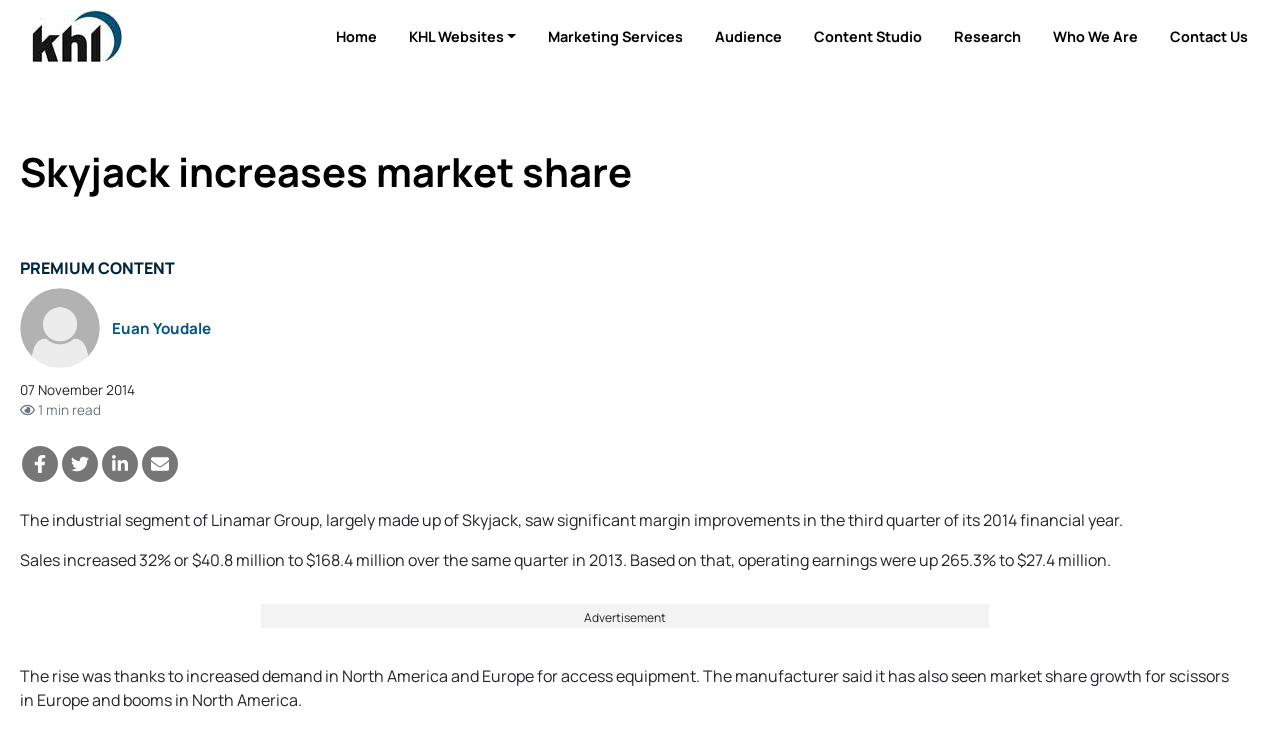

--- FILE ---
content_type: text/html; charset=utf-8
request_url: https://www.google.com/recaptcha/api2/aframe
body_size: 268
content:
<!DOCTYPE HTML><html><head><meta http-equiv="content-type" content="text/html; charset=UTF-8"></head><body><script nonce="0oxJoTgXCjGdt9mPlYRP1g">/** Anti-fraud and anti-abuse applications only. See google.com/recaptcha */ try{var clients={'sodar':'https://pagead2.googlesyndication.com/pagead/sodar?'};window.addEventListener("message",function(a){try{if(a.source===window.parent){var b=JSON.parse(a.data);var c=clients[b['id']];if(c){var d=document.createElement('img');d.src=c+b['params']+'&rc='+(localStorage.getItem("rc::a")?sessionStorage.getItem("rc::b"):"");window.document.body.appendChild(d);sessionStorage.setItem("rc::e",parseInt(sessionStorage.getItem("rc::e")||0)+1);localStorage.setItem("rc::h",'1766847554358');}}}catch(b){}});window.parent.postMessage("_grecaptcha_ready", "*");}catch(b){}</script></body></html>